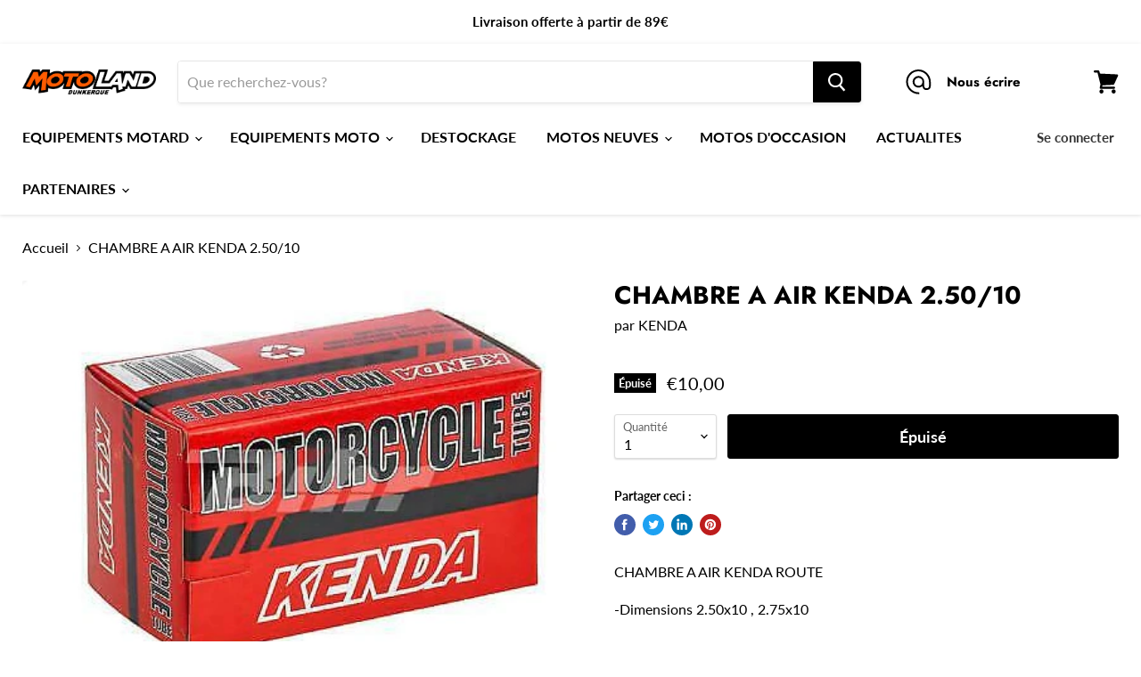

--- FILE ---
content_type: text/html; charset=utf-8
request_url: https://motoland-dunkerque.fr/collections/all/products/chambre-a-air-kenda-2-50-10?view=_recently-viewed
body_size: 892
content:




























<li
  class="productgrid--item  imagestyle--natural      productitem--emphasis  product-recently-viewed-card  show-actions--mobile"
  data-product-item
  data-product-quickshop-url="/products/chambre-a-air-kenda-2-50-10"
  data-quickshop-hash="be4aa07871dcf70ec64e7532f80e9598fa80baa607ccdb753a0cdc96a11ab870"
  
    data-recently-viewed-card
  
>
  <div class="productitem" data-product-item-content>
    <div class="product-recently-viewed-card-time" data-product-handle="chambre-a-air-kenda-2-50-10">
      <button
        class="product-recently-viewed-card-remove"
        aria-label="close"
        data-remove-recently-viewed
      >
        <svg
  aria-hidden="true"
  focusable="false"
  role="presentation"
  width="10"
  height="10"
  viewBox="0 0 10 10"
  xmlns="http://www.w3.org/2000/svg"
>
  <path d="M6.08785659,5 L9.77469752,1.31315906 L8.68684094,0.225302476 L5,3.91214341 L1.31315906,0.225302476 L0.225302476,1.31315906 L3.91214341,5 L0.225302476,8.68684094 L1.31315906,9.77469752 L5,6.08785659 L8.68684094,9.77469752 L9.77469752,8.68684094 L6.08785659,5 Z"></path>
</svg>
      </button>
    </div>
    <a
      class="productitem--image-link"
      href="/products/chambre-a-air-kenda-2-50-10"
      tabindex="-1"
      data-product-page-link
    >
      <figure class="productitem--image" data-product-item-image>
        
          
          

  
    <noscript data-rimg-noscript>
      <img
        
          src="//motoland-dunkerque.fr/cdn/shop/products/chambreaairkenda_448x334.png?v=1607593462"
        

        alt="CHAMBRE A AIR KENDA 2.50/10 - motoland"
        data-rimg="noscript"
        srcset="//motoland-dunkerque.fr/cdn/shop/products/chambreaairkenda_448x334.png?v=1607593462 1x"
        class="productitem--image-primary"
        
        
      >
    </noscript>
  

  <img
    
      src="//motoland-dunkerque.fr/cdn/shop/products/chambreaairkenda_448x334.png?v=1607593462"
    
    alt="CHAMBRE A AIR KENDA 2.50/10 - motoland"

    
      data-rimg="lazy"
      data-rimg-scale="1"
      data-rimg-template="//motoland-dunkerque.fr/cdn/shop/products/chambreaairkenda_{size}.png?v=1607593462"
      data-rimg-max="448x334"
      data-rimg-crop="false"
      
      srcset="data:image/svg+xml;utf8,<svg%20xmlns='http://www.w3.org/2000/svg'%20width='448'%20height='334'></svg>"
    

    class="productitem--image-primary"
    
    
  >



  <div data-rimg-canvas></div>


        

        
<span class="productitem--badge badge--soldout">
    Épuisé
  </span>
      </figure>
    </a><div class="productitem--info">
      

      
        
<div class="productitem--price ">
  <div
    class="price--compare-at visible"
    data-price-compare-at
  >
      <span class="price--spacer"></span>
    
  </div>

  <div class="price--main" data-price>
      
      <span class="money">
        €10,00
      </span>
    
  </div>

  
  
  
  

  <div
    class="
      product--unit-price
      hidden
    "
    data-unit-price
  >
    <span class="product--total-quantity" data-total-quantity></span> | <span class="product--unit-price-amount money" data-unit-price-amount></span> / <span class="product--unit-price-measure" data-unit-price-measure></span>
  </div></div>


      

      <h2 class="productitem--title">
        <a href="/products/chambre-a-air-kenda-2-50-10" data-product-page-link>
          CHAMBRE A AIR KENDA 2.50/10
        </a>
      </h2>

      
        <span class="productitem--vendor">
          <a href="/collections/vendors?q=KENDA" title="KENDA">KENDA</a>
        </span>
      

      

  















<div style='' class='jdgm-widget jdgm-preview-badge' data-id='6105714720957'
data-template='product._recently-viewed'
data-auto-install='false'>
  
</div>








      

      
        <div class="productitem--description">
          <p>CHAMBRE A AIR KENDA ROUTE
-Dimensions 2.50x10 , 2.75x10
-Valve droite TR4
-Epaisseur 1.3 mm</p>

          
        </div>
      
    </div>

    
  </div>

  
    <script type="application/json" data-quick-buy-settings>
      {
        "cart_redirection": false,
        "money_format": "€{{amount_with_comma_separator}}"
      }
    </script>
  
</li>



--- FILE ---
content_type: application/javascript; charset=utf-8
request_url: https://searchanise-ef84.kxcdn.com/preload_data.6J9Q4e2C8g.js
body_size: 11126
content:
window.Searchanise.preloadedSuggestions=['casque moto','casque modulable','casque cross','casque jet','gants moto','blouson homme','moto 50 cc','veste yamaha','scooter 50 cc','veste homme','royal enfield','gruppo pritelli','casque shark','blouson femme','tour de cou','casque scorpion','moto 125 cc','gants hiver','chaussure homme','batterie moto','moto cross','pantalon de moto','gants été','tee shirt','gant moto','bottes moto','pneu moto','blouson cuir','veste femme','veste alpinestars','quad lock','pantalon homme','moto 125 cm3','casque enfant','support smartphone','t shirt','veste honda','casque scorpion exo','botte homme','casque agv','quad homologuee','veste yamaha homme','blouson alpinestars','gants alpinestar','casque shoei','batterie motos 12 volts','veste motoland','blouson moto homme','veste de pluie','veste moto','intercom cardo','pantalon de pluie','huile moteur','cache cou','casque ls2','chaussure femme','chaussure moto','sac a dos','blouson homme cuir','scooters 125 cm3','gilet de protection','intercom sena','blouson homme ete','casque intégral','lunette cross','bougie ngk','protection dorsale','gant ixon pro','gant alpinestars','casque de cross','rev it','bottes femme','huile 10w40','casque femme','support telephone/smartphone','top case','écran casque','casque moto cross','chargeur de batterie','gants femme','filtre à huile','pantalon femme','gilet airbag','antivol homologue','porte clé','casquette yamaha','support téléphone','casque scooter','blouson yamaha','casque noir','antivol sra','50 cc moto','combinaison cuir','casque taille m','cagoule moto','scorpion exo','casque arai','pull in','filtre à air','batterie scooter','manteau femme','yamaha xmax 125','housse moto','gants moto été','bottes chaussures','casque motocross','moto occasions','moto enfant','blouson homme moto','visière scorpion','blouson cuir homme','chaussures femme','veste moto homme','veste softshell','gant femme','botte femme','sacoche moto','top block','basket moto','blouson moto','sweat honda','casque cross enfant','casque de moto','tee shirt yamaha','masque cross','chaussures homme','toutes occasions','support de plaque','jean homme','gant hiver homme','pneu scooter','veste dainese','quad cross','sweat yamaha','t max','sac a dos moto','veste ete','scorpion exo 1400','bequille arriere','combinaison de pluie','carte cadeau','sac de moto','souffle de','quad enfant','chaussures moto','casque moto femme','moto 125 cc moto','blouson cuir femme','casque femme moto','filtre huile','casque bluetooth','kit chaine moto','veste pluie','visiere casque','casque modulable ls2','gants chauffants','levier de frein','huile ipone','casque nolan','clignotants led','veste bering','blouson alpinestar femme','tee shirt honda','casque roof','moto a2','veste honda homme','accessoires moto','blouson ixon','bloc disque','combinaison moto','moto cross 50','casque vintage','gant dainese','cuir helstons','housse de protection','blouson ete homme','liquide de refroidissement','kit chaine','casque evo','moto 50 cc sure 45','yamaha tracer 700','basket alpinestar','bande réfléchissante pour casque','chambre a air','casque carbone','alpine star','t shirt yamaha','casque enfant cross','bache moto','tenue cross','gant enfant','de guidon','pantalon de moto homme','botte alpinestars','ktm duke 125','veste d été','jean kevlar','chaussure alpinestars','gat de moto','housse de protection moto','de casque','lève moto arrière','scooter yamaha','sacoche reservoir','casque moto modulable','veste cuir','sous gants','sacoche cuisse','x max','lève moto','intercom cardo freecom','pantalon moto','gant de moto','gant hiver','selle confort','gants cross','guidon moto','lunettes moto','pantalon cuir homme','chargeur batterie','support moto','moto electrique 125','yamaha mt','and femme','air bag','blouson moto femme','gant yamaha','tapis moto','pantalon pluie','blouson helstons','silencieux echappement','huile 4t','promo casque','protection de cou','casque moto homme','agv k1','kawasaki z900','polaire yamaha','casque homme','blouson bering','anti vol','veste homme yamaha','bering homme','casque quad','casque yamaha','yamaha homme','tour de coup','moto 125 cm3 moto','casque promo','lunette casque cross','top case motos','yamaha tenere 700','entretien moto','casque pour','chaussures moto homme','porte vignette','gant ixon','gants helstons','pare pierre','x max 125','casque rouge','ligne echappement','gant moto femme','blouson textile','t-shirt yamaha','tee shirt royal enfield','casque shark modulable','gants moto femme','combinaison pluie','levier d embrayage','gant cross','gants homme','pantalon dainese','bonnet yamaha','visiere casque scorpion','bloque disque','tracer moto','casque pour scooter','protection moto','doudoune yamaha','pull homme','casque xs','casque modulable intercom','casque cross avec visiere','pinlock scorpion exo','gants hiver homme','polo yamaha','casque kenny','pneu cross','scooter honda 125','veste ete femme','scorpion r1','botte dainese','blouson ixon femme','anti buee','yamaha tmax','antivol alarme','casque jet shark','casque moto shark','blouson grande taille','pantalon moto femme','moto bmw','moto keeway 125','veste homme été','moto électrique','batterie 12 volts','pantalon alpinestars','veste cuir alpinestars','veste a capuche','veste yamaha femme','casquette helston','casque alpinestars','vetement yamaha','blouson alpinestar','gant bering','mini moto','gant mi saison','liquide de frein','botte cross','sacoche jambe','casque noir mat','veste polaire','blouson ete femme','botte moto','coque de telephone','gants moto cross','pantalon moto homme','blouson honda','pantalon jeans homme','poignet cross','graisse a chaine','casque vert','casque rose','veste sans manche','yamaha paddock','coupe vent','casquette honda','de cross','bequille de levage','polaire motoland','retroviseur embout de guidon','cache cou hiver','visière pression','les gants pour','casque intercom','huile 2t','sangles moto','blouson alpinestars chrome','visière shark','pantalon cross','yamaha mt 07','casque intégral lunette solaire','équipement moto cross','bottes alpinestars','carte cadeau motoland','échappement akrapovic','veste alpinestars femme','sangle transport','veste motoland homme','veste femme moto','gants moto hiver','casque taille l','lunette moto','gant été','un casque','yamaha mt-09','dorsale dainese','plaque immatriculation','diabolo de bequille','poignet de','gants dainese','yamaha femme','jogging honda','bottes cross','can am','ligne mt07','gant mi-saison','ligne homologue','sweat motoland','veste alpinestar','gant chauffants','pantalon cuir femme','equipement homme','casque jet scorpion','casque noir et rouge','cuir dainese','blouson yamaha homme','yamaha niken 900','veste noir et or','tecno globe','blouson enfant','liquide refroidissement','casque enfants','pneu moto 17','helstons cuir','bande réfléchissante casque','gants de moto','sacoche de cuisse','casque ls2 noir mat','housse de moto','polo honda','visiere scorpion exo','protège reservoir','gilet protection','moto homme','maillot cross','honda goldwing','casque blanc','retro de guidon','support vignette','huile moteur 4t 10w40','gant ete promo','casque ixs','bottes forma','blouson ete','gants ixon','sweat capuche alpinestar','bloc disque de','pinlock agv','bottes moto homme','gants enfant','cadenas moto','ecran pinlock','gant hiver femme','lunettes vintage','official racing apparel','gants moto homme','super motard','moto kawasaki','blouson hiver','joint spi','veste yamaha enfant','casque bell','veste moto femme','moto 3 roues','blouson taille s','veste enfant','ligne complète','joint de','moto keeway superlight','ampoules plusieurs','casque double d','été homme','moto cross enfant','piece scooter','huile 2 temps','accessoires scooter','scooters 125 cm3 yamaha','batterie motos','casque moto enfant','t shirt honda','gant promo','gant moto cross','zan headgear','antivol u','batterie scooter 12v','doudoune sans manche','vulcanet nettoyant moto','filtre a air moto','pantalon de moto jeans','embout de guidon','moto kawasaki 650','yamaha xmax','casque carbon','tour de cou hiver','pantalon cuir','scooter 50 neuf','gants hiver femme','veste belstaff','shark evo','casque scorpion exo r1','moto gp','gants été moto','lunettes cross','pantalon ixon','jean femme','casque shark jet','blouson dainese','scooter 3 roues','dirt moto','cuir femme','gps tomtom 550','yamaha enfant','scorpion exo tech evo','poignet de moto','bottes moto femme','visière casque scorpion 520','bottines femme','plaquettes arrière','tracer 9 gt','ceinture dainese','huile de boite','pneu 160 60 et 17','communication bluetooth','moto honda','moto cc','casque moto scorpion','casque bol','top case givi','casque de','chaussure homme moto','bonnet honda','tour de','gants cuir femme','gilet de protection enfant','casque moto jet','botte moto cross','sc power','support plaque','protection pour de moto','pot akrapovic','de pluie','cagoule été','casque anti bruit','moto royal enfield','produit nettoyage moto','pantalon de moto alpinestars','honda crf 110','béquille atelier','gant alpinestars andes','gant chauffant','casque ls2 valiant','casque integrale','casque xl','alpinestars protection','poignée moto','sous veste','huile motul','filtre air','gants yamaha','porte moto','x adv','veste femme yamaha','blouson capuche','cross enfant','chaussure moto femme','equipement femme','basket bering','ktm duke','prise usb','scooter 125 cm3','sac dos','support gps','protege main','gant homme','nolan n40.5','blouson bering homme','agv sportmodular','pantalon de moto femme','casque modulable moto','veste capuche','moto occasion','huile transmission','équipement moto','casque scorpion exo tech','gore tex','pantalon hiver','intercom sharktooth','exo tech','promo blouson ete','casque jet taille l','casque bleu','sous pantalon','doudoune honda','moto femme','porte clé moto','casque scorpion jet','veste textile','vetement thermique','gants coque','sac a casque','gant ete homme','coque quad lock','veste homme motoland','protection hanche','porte feuille','gant vintage','protection enfant','blouson motoland','chaîne moto','ampoule clignotant','chambre air','chaussure ixon','kawasaki versys 1000 se','pack sport','veste cuir homme','tenue moto cross','shark spartan rs','pantalon bering','blouson vintage','botte enfant','gant helstons','moto enfants','chargeur optimate','softshell yamaha','cuir alpinestars','chemise royal enfield','réfléchissante casque','bloque roue','moto yamaha','de frein','micro pour casque moto','fabio quatararo','dainese blouson','sac defcon alpinestar','yamaha veste','gants enfant moto','casque ls2 modulable','casque trail','casque gt air 2','blouson airbag','segura veste homme','selecteur vitesse','vêtement pluie','sacoche de jambe','visiere exo','pantalon jeans femme','casque shoei neotec ii','poignée reservoir','bougie iridium','cache cou alpinestar','blouson 3 en 1 homme','von dutch','es quad','casque shoei neotec iii','mug yamaha','bouchon reservoir','batterie motos 12','carburateur de','kit bluetooth','sweat royal enfield','support smartphone scooter','casque kenny cross','gants homme été','honda racing','batterie 12v','bell casque','harnais securite','sac a dos honda','sweat yamaha homme','casque exo','plaquette avant','casque avec visiere','traceur gps','support de','intercom sena duo','moto fjr 1300','casque femmes','honda veste','pantalon pluie homme','veste en cuir','sweat capuche','cuir homme','blouson cuir alpinestars','bloc roue moto','batterie scooter 12v ah','veste ixon homme','ceinture poignee','gant femme ete','casque de moto cross','clignotants ampoule','super speed 3','honda moto','produit nettoyage','tee shirt femme','casque spoiler','yamaha r7','sac dainese','sous gant','honda homme','scooter mp3','veste de moto homme','ecran ls2','sport pour','veste ixon','blouson gore-tex','bande réfléchissante','liquide frein','casque visiere','casque noir et or','huile 2t ipone','casque cross homologue','porte clef','sur botte','gant cuir homme','n max','casque helmet','housse casque','casque leger','gant cuir femme','pneu pour','vidange moto','veste segura','casque rossi','dainese air','dorsale ixon','gant motocross','casque de moto avec','pinlock scorpion incolore','veste coques','lunette de soleil','top case yamaha','gant moto homme','gant homologué','sans man','huile ipone 10w40','blouson alpine star','basket dainese','poignée passager','veste orange','casque soleil','veste de moto','casque avec micro','lève moto cross','veste moto été','de moto','intercom duo','pantalon homme kevlar','mousse filtre a air','moto harley','poignée chauffante','ktm enduro','chaine antivol','sans manche','casque premier','shark skwal i3','gants mi-saison','basket femme','femme blouson','pantalon alpinestar','agv k3','support de plaques','casque jet noir','casque intégral avec double d','gants air','scooter kymco','casque moto x','casque shark d skwal','veste en','basket homme','huile moto','bagagerie moto','scooter honda','blouson rev\'it','valises latérales','casque retro','laine de','chaussette moto','diabolos bras oscillant','casque scooters','mt 125 yamaha','sweet moto','gants cuir','blouson femme alpine star','protege chaussures','gants femme l','vélo moto','échappement homologué','piece moto','gant femme hiver','casque integral noir','yamaha mt-07','moto mt','veste softshell honda','pantalon enfant','antivol u sra','gants été manchette courte','blouson homme yamaha','cuir moto','plaquette de','casque enfant ans','veste revit','gant pluie','filtre a','ecouteur casque','pour kymco','promo casque xl','porte cle motos','visière casque jet','ecran exo 390','sac de selle','porte téléphone','new ray','hjc i31','gant rouge et noir','tech air 3','filtre e','gilet cuir','dainese femme','occasions moto','royal enfield 350','pneu bridgestone','casque integral noir mat','ceinture enfant','bougies ngk','tour de cou bering','support top case','casque shark spartan','suzuki bandit 600','batterie lithium','intercom pour 2','maillot yamaha','combinaison femme','housse de','yamaha 450 yzf','casque scorpion modulable','cuir ixon','casque cross noir','pantalon de moto cuir','tech air','porte clés','femme 3xl','gants homologué homme','sp connect','bande thermique','tout les casques','blouson homme moto textile','veste manteau','vetement honda','huile 10w40 4t','baskets femme','kit nettoyant chaine','vêtement de pluie','visiere ls2','levier de','yamaha mt 10','belstaff mcgregor','casque noir scorpion','béquille de stand','sac à dos yamaha','casquette alpinestars','béquille d\'atelier','shark spartan','exo 930 navig','poignée cross','poignées chauffantes','maxi scooter','pare brise','airbag alpinestar','sacoche selle','yamaha r6','t max max','visiere agv','femme été','gants ete helston','casque moto avec solaire','casque hjc','casque shark led','pot akrapovic pour','vee ruber','alarme sra','botte motocross','maintien de charge','range moto','blouson femme cuir','blouson homme ete 3 xl','casque l','moto trail','blouson hiver homme','intercom sf2','disque frein','sac reservoir','casque shark d-skwal2','bottes moto cross','pantalon yamaha','yamaha tee shirt','casque intercom integrer','gants scooter','africa twin','ls2 carbon','montage pneus','casque modulable bluetooth','ligne akrapovic','yamaha gants','scorpion exo r1','bottines homme','filet pour moto','honda cb 650','shark evo gt','alu 250cc','alpinestar cuir','carburateur demarrage','50 cc motos','casque moto bluetooth','chemise homme','casque cross xs','jogging yamaha','city co co','casque s1','scorpion exo 491','filtre essence','casque pas cher','yamaha moto','yamaha bleu','pinlock shark','botte alpinestar','blouson de moto femme','huile moteurs 2 temps','grande taille','pantalon cross homme','alpinestars femme','sweat avec protections','repose pied','selle touring himalayan','casque orange','casque shoë','bulle haute','prise allume cigare','bottes dainese','équipement pluie','casque box','gilet cuir sans manche','gant moto alpinestars','sur pantalon de pluie','gants homologuee','casque et','super moto','vêtements pluie','keeway k light','honda femme','casque retractable','marc marquez','bequille centrale','alpinestars gants','moto kawasaki versys 650','casque integral shoei','sac à dos casque','blouson pluie','gants sp8','bleu yamaha','pantalon alpine star','blouson avec capuche','casque moto de','gilet de','chaussure etanche','homme ete','veste homme moto','veste moto land','un casque motocross','remorque moto','scorpion exo 520','support top cases','film anti-buée pinlock','casque avec microphone','veste protection','scorpion exo 391','exo com','sweat zippé à capuche','pièces scooter','exo 520 air','scooter 100cc','sky team','une moto 50','gants moto chauffants','blouson star','yamaha monster','x lite','roll off','pinlock scorpion exo 491','blouson en cuir','casques motos','casque shoei noir','moto cm3','gant cuir','pantalon en cuir','nolan ultra carbon','cable booster','casque moto moto','pour versys 650','gants chauffants moto','casque sportif','retro scooter','pack equipement moto','casque moto c','botte enfant moto','casque jet taille s','brosse a chaine','moto tout terrain','blouson kevlar','anti parasite','yamaha mt125','veste ktm','tee shirt alpinestars','triumph moto','vêtements yamaha','casquette royal enfield','sac casque','huile fourche','maillot de cross','tee shirt fabio quartararo','basket moto femme','honda crf','carénage de votre moto','vulcan s','ecran exo 400','t-shirt honda','impermeable veste','étrier frein avant','shark i3','casque fox','moto custom','shoei nxr2','clapet avec','veste cuir femme','casque scorpion exo 390','manteau hiver','bodywarmer honda','protection reservoir moto','antivol moto','visiere teinté','bougie cr9e','scorpion 1400 air carbon','lsl gonia','crash bar','diabolo m6','protection pour blouson coude et epaule','protection dorsale alpinestars','pantalon 2 en 1 ixon','blouson femme taille','casque scorpion exo exo-tech evo carbon solid noir','gant femme cuir','motos bmw','chaine antivol homologue','huile moteur 10w40','moto i','blouson cuir dainese','pneu michelin','nolan n87','gant homme coque','protection hanches','genouillères cross','casque pour 50','protège chaussure','pare pierre alpine star','ceinture passager','jean kevlar homme','sacoche de selle','pour quad enfant','cylindre piston','tee shirt motoland','cable de frein','pantalon impermeable','anti vol moto','cagoule moto pour','pantalon alpin','vis carenage','pantalon en cuir homme','casque pull in cross','huile moteur 2t','bottes cuir','royal enfield moto','kawasaki er-6n','casque taille xs','casque moto carbone','parre pierre','système communication','jet ski','queen size','mento de moto','botte cross enfant','pantalon jean','ensemble moto cross','casque scorpion belfast','yamaha 50 cm','pinlock scorpion exo 1400','casque adulte','gilet honda','ipone graisse','etrier de frein','huile filtre à air','shark citycruiser','tee shirt honda homme','yamalube s4','cable de','blouson moto alpinestars','veste alpin star','pantalon pluie femme','bache de protection de','protection reservoir','bottes femmes','casque fibre','cuir hommes','casque tc5','support de plaque moto','alpinestars casque','casque avec intercom','sacoche de reservoir','casque moto shoei','lunette enfant','casque moto enfants','tee honda','cardo freecom','jean moto','casque moto 50','veste chauffante','casque facilite','t yamaha','exo r1','contacteur neiman','alpinestars nucleon','veste cuir vintage','shoei ex zero','casque sena','chaussures soubirac','casque fabio','support portable','gants homme étanche','casse et moto','cache coup','casque intercom integre','batterie btx9-bs','maitre cylindre','coque pluie','softshell yamaha paddock','camera moto','gant d’hiver','manteau moto','gant homme vintage','tablier scooter','protection thermique','pot pour','blouson dainese femme','honda cb650r','t-shirt royal enfield','sac de jambes','blouson alpinestars air','produit cuir','kawasaki z','gants femme moto','veste helston','quad lock moto','blouson veste grande taille','film protection','coque iphone','sweat zippe','vetement thermo','casque 3xl','filtre a essence','honda cbr','batterie quad','notre atelier','equipement yamaha','scorpion exo tech evo conquer noir','casque moto scorpion exo','gilet de protection alpinestar','valentino rossi','shoei gt-air ii','de la jambe pour','montage pneu','housse motos','stickers jantes','sac etanche','lunette moto cross','blouson femme ixon','reflecteur de casque','poignet chauffants','tour cou','les joints toriques','dorsale bering','huile 4 temps','casque de scooter','casque agv k6','piaggio mp3','botte moto femme','shirt yamaha','protection alpinestars','ixon vortex','sweat moto homme','écran exo 520','bidon d’essence','casque scorpion 1200','une moto','visiere solaire','veste hiver','moto honda 500','honda cb500x','polo yamaha monster','veste moto taille s','batterie motos volts','huile 10w30','shark ridill','huile de transmission','surchemise re-vit','casquette moto','alpinestars tech','shark integral','slider alpinestars','blouson stella femme','support gps smartphone','botte moto homme','casquette enfant','sangles guidon','veste monster','dainese veste','parka homme','pneu scooters 125','dorsale omega','blouson motards','housse de selle','blouson enfants','porte yamaha','sweat femme','anti pluie','doudoune paddock','casquette alpinestar','scorpion hx1','béquille moto','sweat a capuche','maintient de','60ème anniversaire','sac alpinestars','gants hiver gore-tex','casquette helstons','kit oreilles','forza noir','casque exo r1','veste alpinestars homme','bon cadeau','moto max','sangle moto','filtre huile bmw','poignet moto','cuir segura','casque agv k1','roue arriere','so easy rider','veste enfant yamaha','honda 650 cb','shoei gt air 2 s','protection moto cross','moto cross yamaha','veste soft','pantalon de cross','s22 bridgestone','blouson femme 4xl','gilet protection moto cross kenny','détails réfléchissants','casque moto agv','ex zero','allumage cdi','mi saison','gant honda','protection pectorale','sacoche yamaha','red bull','chaussures etanche','sac de cuisse','shoei jo','pantalon ixon femme','gants helston','protection integral','casque shark d-skwal','sac moto','honda transalp','shark skwal','bottes racing','nettoyant casque','casque modulable 180','sacoche motos','kit entretien chaine','bouchon de','gant de cross','silencieux echappement 500','casque integral scorpion exo','helston homme','veste homme mi saison','ceinture cuisse','veste etr femme','pour royal enfield','pinlock incolore','visière casque scorpion exo','v quattro','softshell yamaha enfant','casque scorpio','exo combat','pare carter','casque scorpion 1400','protection carter','cardo intercom','lunette masque vintage','gants motomod','casque modulable shark','gants moto yamaha','casque et intercom','sacoche de','casse moto','gants alpinestars homme','casque helmets','blouson alp','shark drak','gant moto femme xs','casque homme integral','veste été moto','huile de','sangle de guidon','blouson moto hiver homme','attache rapide','pantalon de pluie femme','gants honda','gilet jaune','pneu avant','sena srl2','polo royal enfield','honda cb','bering r','accessoires casque s1','gants moto enfant','manteau urbain','veste alpinestar a capuche','gant alpinestar','enfant t shirt','kawasaki z900rs','coupe vent honda','sac a do','kit de','bering gants','alpinestar botte','booster batterie','veste enfants','blouson femme moto','huile de fourche','bloque disque sra','casque modulable bleu','scorpion exo air','les rétroviseurs','pantalon hiver homme','yamaha polaire','gant moto enfant','veste de moto femme','gilet chauffant','gant ixon l','gants chauffants ixon','dossier passager','pompe a eau','gants chauffant','sac a dos alpinestars','piece motocross','blouson avec airbag','bloque piston','ls2 advant x','gants protection','casque valentino rossi','fixation portable','bering pantalon','contrôle technique moto','pantalon honda','protection moteur','phare led','feu avant','protection coude','sac honda','50 cm moto','manchon moto','pour scooter','casquette fabio quartararo','casque scorpion vert','feu arriere','blouson homme noir','blouson alpinestars homme','lunette de moto','cuir femme dainese','moto route','huile 4t 10w40','batterie tracer 900','maintien en charge batterie','huile transmission 4t','feux arriere','chaussures moto alpinestars','cuir femme blouson','casque exo city','veste jean','botte de moto','kit reparation crevaison','casque scorpion exo s','support passager','sac banane','blouson homme alpinestar','pantalon de moto femme cuir','gilet yamaha','tenue de pluie moto','gilet moto','jean dainese','rev’it blouson','soubirac homme','femme ixon','moto miniature','cuir blanc','bougie br9es','blouson béring femme','veste paddock','super speed','idees cadeau','gants motocross','veste légère air','pied support moto','film lunettes','basket cuir','moto mt125','chargeur usb','pantalon motocross','protection chaussures','casque scorpion exo-920','scorpion exo r1 carbon','support telephones','yamaha yzf','cable de moto','el diablo','porte casque','gant moto ete','casque scorpion bleu','couvre casque','chaussures moto femme','clé a filtre','pinlock maxvision','bandes réfléchissantes','sweat alpinestars','revit h2o','veste kenny','honda cbf','royal endfield','ecran shark','levier embrayage','équipement de pluie','ensemble moto','phare avant','veste capuche moto','moto land','démarreur électrique','huile moteur 20w50','gant carbone','shoei nxr','keeway superlight','pantalon etanche','honda x-adv','yamaha r1','lunette cross noir','sur blouson','batterie yuasa','porté clé honda','kit de fixation','suzuki moto','anti froid','de vent','casque connecte','de moto yamaha','super meteor 650','rétroviseur puig bond','alpinestars halo','un manteau de moto','blouson hiver homme alpinestars','pot echappement','sw motech','cuir dainese noir','alpinestars gp force','ceinture de connexion dainese','scooter electrique','blouson yamah','protection pour chaussures','pantalon blouson dainese','pantalon homme pluie','pantalon mesh','de reservoir','nolan n120','changer a air 100%','port telephone','bride givi tanklock','coques protection helston\'s','support telephone fourche','polaire femme','protéger la moto','huile motorex 4t','filtre e air','bougie ngk cr7hsa','protection alpha','polaire capuche zippe','veste honda softshell','batteries lithium','scooters yamaha','gant ce','casque shark evo','technique homme','honda cb1000r','shoei gt air ii','casque s','huile 15w50','gants pluie','protege reservoir kawasaki','casque adventure','yamaha xs','interieur de casques','veste rouge','nt700 deauville','blouson veste homme','gant ixon rs','casque pull in','shark rs','doudoune sans manche yamaha','recharge batterie','k light','shark d skwal','pantalon moto alpinestars','belfast scorpion','casque modulable scorpion exo-tech','botte moto alpinestar','chaussure de moto','evo gt','polo honda racing','moto y','gants kenny','agv pista','casque fabio quartararo','mini moto pour','yamaha tenere','blouson homme hiver','a la fraise 2t','helstons gants','huile samourai fraise','tech air 5','sous combinaison','casque integral carbone','blouson textile femme','pour leviers de frein','vêtement bebe','équipements moto','t shirt enfant','scorpion exo airfit','surpantalon impermeable','masque roll off','grille de','moto de cross','homme yamaha','complementaires blouson homologué','50 a vitesse','protection genoux','pantalon cuir ixon','ligne échappement mt07','bluetooth moto','capot de','les scooter','casque jaune','gant helston','pack moto','cross yamaha','botte homme en cuir','gps moto','motoland dunkerque','graisse chaine','protege moto','gants moto l','bâche protection','ligne mt09','helston chaussures','rétroviseur carenage','casque quartararo','skwal i3','gant mi saison alpinestars','port usb','sc2 bridgestone','survêtement yamaha','cafe racer','gants alpinestars femme','veste yamaha en','coude dainese','feu de plaque','déstockage blouson','huile de boite 2 temps','gant gore-tex','dégraissant chaine','casque mt','batterie yamaha','support gps/smartphone','pneumatique moto','grenouillere honda','tour de cou chaud','alpinestars botte','scorpion exo 920','honda pcx','moto 650 cm','sac de','kit bride','batterie moto 6v','combinaison de pluie moto','alpin blouson homme','forma elite','casque moto xl','gants segura','rive chaine','gants moto homme ete','avro 4 lady','casque modulable carbon','casque integral blanc','huile transmission 2','bache de protection','casque enduro','lunette casque','intercom scorpion','gant racing','veste alpinestars andes v3','air back','alpinestars booster','support reservoir','scooter d','nettoyant chaine','accessoires casque','leg bag','pantalon femme textile','gants 2 kp','casque ff','combinaison moto cuir','chaussure dainese','casque jet city l','yamaha sweat','moto cross honda','moto moto','bluetooth casque','graisse filtre à air','chaussure été','nettoyage carburateur','scorpion casque exo-1400','t shirt royal enfield','blouson belstaff','veste femme hiver','ixon lady','scooter 4 temps','tampon protections','chemise kevlar','gant kp','visiere nolan','gant été ixon','blanc et noir textile','veste gore tex','porte bagage','nettoyant carburateur','casque exo tech evo','sangle roue','combinaison alpinestars','bache de','visière iridium','botte moto homologue','scooter vespa','casque modulable blanc','sweat alpinestars chrome sport','moto 3 roue','casque vert et noir','cable d','scooter roues','casque norme','casque scorpion exo 520','top car','honda core','visière noir scorpion','crash absorb','lunette kenny','visière jet','evo veste femme','echarpe tube','porte portable moto','chambre a air 2.50x10','casque pour femme','ipone fraise 2t','protection audition','casque exo tech carbon','cylindre keeway','agv visiere','éclairage de plaque','huile temps','casques moto avec lunettes','blousons hommes','pantalon moto cuir','tee shirt enfant','scorpion evo noir','assurant support','chromes 250cc','vêtement enfant','pin lock ls2','pantalon moto ixs','tampon protection','ls2 x carbon','esquad strong','camera moto/scooter','chaussure moto homme','barillet 52s217800900','pantalon de moto bleu et','sweat capuche yamaha','blouson hiver homme dainese','coque coque quad lock','dosseret givi','top case scooters','sweat alpine','casquette von dutch','gants moto taille l','ceinture de dainese','changement joint spi','bouchon kawasaki','gants longs','gant moto pluie','ixon gants ms fever','casque led','casque visière noir','veste denim','protection car','kit joint','huile moteur 15w50','tee-shirt honda','entretien scooter','honda cbr650r','pneus sans','veste ete segura','gourde yamaha','belgom alu','casque race','sangle poignet','top case v47 n','gilet fluo','lunettes de cross','blouson cuir moto','kawasaki z750','scorpion exo evo exo','relais clignotant','inter com','tenue kenny','de stand','honda racing 2025','support de plaque fz8','d dry','homme a capuche','kit anti','pantalon cross enfant','bougie br8','gilet sans manches','ottes femme','casque aria','chaussures femmes','chaussures alpinestars','casque pas shark','lunette track','protege cou','nettoyant cuir','j cruise 2','pour enfants','moto keeway','shark cruiser','moto pour enfant','shark evo es','veste dos coque','super meteor','idée cadeau','nolan n100','casque fille','yamaha mt 125','bougie ngk cr8e','support antivol u','axe de de','moto vert','j cruise shoei','gant femme mi-saison','pantalon homme kevlar ixon','gant été moto','pour essence','moto cross casque','t-shirt homme','bequille d atelier','50 super motard','casque ete','pieces moto','ixon bellecour','casque noir cross','bottes smx','bande casque','poignee rouge et','blouson femme 5xl','pantalon ete','alpinestars homme','jean moto homme','lunette motocross','exo s1','equipement complet','ff ls2','poignee by','casquette dainese','tapis reservoir','liserets jantes','porte clé yamaha','prise din','selecteur de vitesse','faster sons','scorpion belfast','t’shirt yamaha','agv casque','sac pour casque','omega homologuée','j cruise ii','veste homme 4xl','missile v3','tee shirt homme','doudoune alpinestars','casque moto nolan','ampoules plusieurs pièces','bouchon huile','casque jet vintage','support telephone moto','blouson homme ixon','sur bottes pluie','casque h','casque shark modulable noir','casque de moto 50','gant femmes','basket ixon','pied support','veste toute saison','manchons réglables','alpinestars blouson t-sp-1','dainese avro','pantalon jean homme','garde boue','sans permis','casque modulable noir','bonnet enfant','guidon motos','joint de pot','botte air','bloc disque avec','gants aĺpinestars','pinlock ff906','monster energy','bottine soubirac','casques scorpion','u des pour','protege bottes','mi gants','levier de evo','casque moto ece 22.06','stella gp plus r v3','housse protection','nexx casque','sac jambe','casquette diablo fabio quartararo','pro tech','blousons cuir','veste homme cuir','tenue moto','blouson cuir alpinestars caliber marron','lunette solaire','gant kenny','motoland carte cadeau','pilot road 6','enfant veste','agv x70','tee shirt yamaha homme','bande pour casque','moto vert et noir','scorpion exo city','casque jet royal enfield','housse protection moto','a air','yam paddock','sac ixon','gants bering sens system','vetement de plui','casque cross pour','cf moto','casque monster','pneu arriere','scooter 125 cm','casque moto rose','acide pour batterie','casque exo scorpion','basket alpinestars j-6','gants moto alpinestars','pantalon moto cross','pneus scooter','casque ls2 ff901 advant x','agv k5','blouson femme tissu','sliders alpinestars','casque scorpion r1','shoei glamster','veste blouson king size','alpinestars honda','mousse guidon','segura blouson','scooter 50 chargeur','support casque','fabio quartararo','porte assurance','huile vidange','pantalon de pluie 5xl','casque nexx','royal enfield veste','casque moto integral','booster cable','nolan 40.5 gt','piece casque','gant hiver homme chauffants','moto kawasaki 650 z','cbr honda','blouson moto homme taille 46','anti vol u','visière noir','kawasaki ninja','casque moto shoei integral','embrayage honda','protection genou','pantalon textile','nettoyant frein','sacoche reservoir givi','kit depart','polaire honda','adaptateur retro','pantalon homme moto','casque shark i3','fume exo','andes v3','veste paddock femme bleu','hiver helston','ls2 x','attache rapide pour','poignet barrière','sweat moto','huile ipone fraise','jeans moto','moto 1000 cc','pinlock ff808','textile avec airbag','casque evo scorpion','integral vintage','sena sf4','collier de serrage','batteries moto','casque moto destockage','petronas vr46','sacoche pour moto','clignotant led','pantalon cuir alpinestars','shark casque','casque jet exo','durites liquide de refroidissement','chambre a air 17','blouson noir et rouge','z1000 kawasaki','support de téléphone','bottes alpinestars homme','bougie cr8e','protege poignet','filtre à huile hf 138','écran exo 450','protection coude dainese','casque nolan n40.5','botte moto alpinestars','legging de moto femme','tee shirt dainese','chambre air 80/100-12','scoot ter','casque scorpion exo carbon','batterie bb9b','casque integral shark','manteau ixs','casque motocross casque','agv rossi','blouson homme cuir dainese','horloge murale','casque jet connecter','bottes waterproof','cuir de bovin','sac a dos dainese','blouson hiver femme','sacoches motos','homme ans protection','bandit gsf','revit veste','yamaha veste homme','ecran exo 1400','moto cross 125','gants moto mi saison','dorsale alpinestars','casque fluo','yamaha motogp','casque jet carbone','bottes forma racing','béring hoodiz','veste xxxl','blouson de moto','botte alpin','visiere shark d','bache de moto','ligne completes','homme cuir ete','bottes alpinestar','hf566 kymco','smx-6 v2','alpine star faster','blouson femme yamaha','sacoche de réservoir aimanté','blouson moto homme textile','blouson helstons air','ecran agv','royal enfie','missile v2','shoei neotec','veste textile hiver','casque moto rouge et noir','gants cuir marron','gant moto hiver homme','veste air','dainese york','sacoche banane','dainese ignite','cuir bering','filtre huile pour','d embrayage','casque integral jet','visiere teintee','accessoire moto','coussin de moto','reparation pneu','pin lock','honda tee shirt','eclairage plaque','bougie cr9','de pluie haut et bas','protect classic','de tension','batteries plomb-acide','mini motorcycle','maillot moto cross','sweat enfant','kit nettoyage','visiere bleu','casque file','bequille de','com pinlock','casque moto full','botte moto enfant','de moto cross','collecteur racing','alpine stars stella','bougie ngk br8ecm','sac coque','and moto femme hiver','veste jean\'s','corso absøluteshell pro','alpine star cuir femme','sweat de moto','honda touring','veste impermeable homme','kit bluetooth casque','selle passager','huile de fourche 10','nettoyage casque','mousse krm','béquille laterale','vêtement homme','yamaha blouson','blouson alpinestars waterproof noir','veste anti pluie','tenere world raid','gilet thermique','mt09 2024 selle','alpinestars belize honda drystar','vestes moto','sc project','dainese t shirt','and pour enfants','blouson tempest 2','tenue motocross enfant','2 x intercom moto kit bluetooth','troy lee','cdi kw','gants moto vintage','sacoche rigide','softshell yamaha paddock 2022 sulmona','bretelles pantalon bering','nolan n60 6 sport','slider forma','kit top case givi','protection pour selecteur','bagagerie pour','casque integral orange','haut parleur','lentille pinlock 100%','t m','quelle reduction','gants été femme','piece pour','veste ventilee','casque de moto de route','cr x','huile 4 temps 10w40','pantalon homme été','yamaha roue','stella femme','batterie pour scooter','veste moto alpine star homme','huile moteur 4t','cou royal enfield','givi yamaha tracer 900','sac de transport','repose pieds','gt air 3','cale pied'];